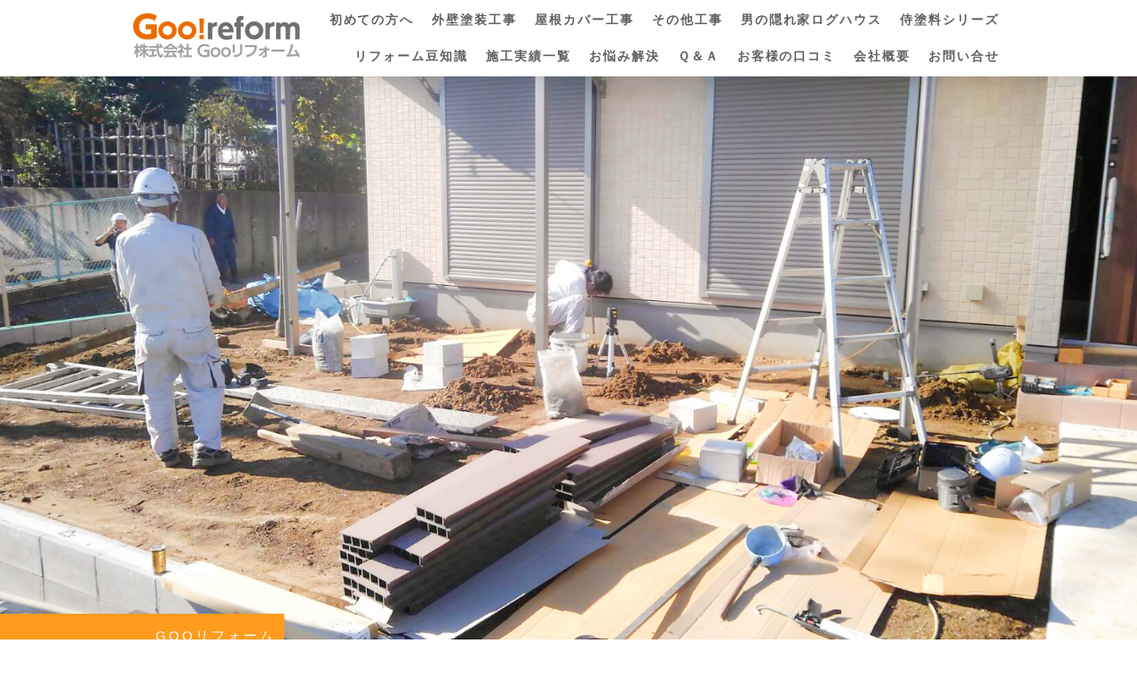

--- FILE ---
content_type: text/html; charset=UTF-8
request_url: https://www.gooreform.com/2017/02/17/%E3%83%9B%E3%83%BC%E3%83%A0%E3%83%9A%E3%83%BC%E3%82%B8%E8%A3%BD%E4%BD%9C%E4%B8%AD/
body_size: 15065
content:
<!DOCTYPE html>
<html lang="ja-JP"><head>
    <meta charset="utf-8"/>
    <link rel="dns-prefetch preconnect" href="https://u.jimcdn.com/" crossorigin="anonymous"/>
<link rel="dns-prefetch preconnect" href="https://assets.jimstatic.com/" crossorigin="anonymous"/>
<link rel="dns-prefetch preconnect" href="https://image.jimcdn.com" crossorigin="anonymous"/>
<link rel="dns-prefetch preconnect" href="https://fonts.jimstatic.com" crossorigin="anonymous"/>
<meta name="viewport" content="width=device-width, initial-scale=1"/>
<meta http-equiv="X-UA-Compatible" content="IE=edge"/>
<meta name="description" content=""/>
<meta name="robots" content="index, follow, archive"/>
<meta property="st:section" content=""/>
<meta name="generator" content="Jimdo Creator"/>
<meta name="twitter:title" content="GOOリフォームのホームページができました！"/>
<meta name="twitter:description" content="お客様のお声や、作業日誌など更新してまいります^^ お家でお困りのことがありましたら、お気軽にご相談ください。 ----------- 以上、電球1つから1軒まるごとまで 千葉・東京 お家の修理・リフォーム工事 GOOリフォームコーポレーションでした！"/>
<meta name="twitter:card" content="summary_large_image"/>
<meta property="og:url" content="http://www.gooreform.com/2017/02/17/%E3%83%9B%E3%83%BC%E3%83%A0%E3%83%9A%E3%83%BC%E3%82%B8%E8%A3%BD%E4%BD%9C%E4%B8%AD/"/>
<meta property="og:title" content="GOOリフォームのホームページができました！"/>
<meta property="og:description" content="お客様のお声や、作業日誌など更新してまいります^^ お家でお困りのことがありましたら、お気軽にご相談ください。 ----------- 以上、電球1つから1軒まるごとまで 千葉・東京 お家の修理・リフォーム工事 GOOリフォームコーポレーションでした！"/>
<meta property="og:type" content="article"/>
<meta property="og:locale" content="ja_JP"/>
<meta property="og:site_name" content="千葉市・鎌ヶ谷｜外壁塗装と屋根カバーのGOOリフォーム"/>
<meta name="twitter:image" content="https://image.jimcdn.com/cdn-cgi/image//app/cms/storage/image/path/s1ded90a905ba49b1/backgroundarea/ie088bb90a388e905/version/1509367788/image.jpg"/>
<meta property="og:image" content="https://image.jimcdn.com/cdn-cgi/image//app/cms/storage/image/path/s1ded90a905ba49b1/backgroundarea/ie088bb90a388e905/version/1509367788/image.jpg"/>
<meta property="og:image:width" content="2000"/>
<meta property="og:image:height" content="1500"/>
<meta property="og:image:secure_url" content="https://image.jimcdn.com/cdn-cgi/image//app/cms/storage/image/path/s1ded90a905ba49b1/backgroundarea/ie088bb90a388e905/version/1509367788/image.jpg"/>
<meta property="article:published_time" content="2017-02-17 22:31:00"/>
<meta property="article:tag" content="お知らせ"/><title>GOOリフォームのホームページができました！ - 千葉市・鎌ヶ谷｜外壁塗装と屋根カバーのGOOリフォーム</title>
<link rel="shortcut icon" href="https://u.jimcdn.com/cms/o/s1ded90a905ba49b1/img/favicon.png?t=1489556870"/>
    <link rel="alternate" type="application/rss+xml" title="ブログ" href="https://www.gooreform.com/rss/blog"/>    
<link rel="canonical" href="https://www.gooreform.com/2017/02/17/ホームページ製作中/"/>

        <script src="https://assets.jimstatic.com/ckies.js.7c38a5f4f8d944ade39b.js"></script>

        <script src="https://assets.jimstatic.com/cookieControl.js.b05bf5f4339fa83b8e79.js"></script>
    <script>window.CookieControlSet.setToOff();</script>

    <style>html,body{margin:0}.hidden{display:none}.n{padding:5px}#cc-website-title a {text-decoration: none}.cc-m-image-align-1{text-align:left}.cc-m-image-align-2{text-align:right}.cc-m-image-align-3{text-align:center}</style>

        <link href="https://u.jimcdn.com/cms/o/s1ded90a905ba49b1/layout/dm_1f8b2fc29cbe968239bb65e8aabd87ac/css/layout.css?t=1718675831" rel="stylesheet" type="text/css" id="jimdo_layout_css"/>
<script>     /* <![CDATA[ */     /*!  loadCss [c]2014 @scottjehl, Filament Group, Inc.  Licensed MIT */     window.loadCSS = window.loadCss = function(e,n,t){var r,l=window.document,a=l.createElement("link");if(n)r=n;else{var i=(l.body||l.getElementsByTagName("head")[0]).childNodes;r=i[i.length-1]}var o=l.styleSheets;a.rel="stylesheet",a.href=e,a.media="only x",r.parentNode.insertBefore(a,n?r:r.nextSibling);var d=function(e){for(var n=a.href,t=o.length;t--;)if(o[t].href===n)return e.call(a);setTimeout(function(){d(e)})};return a.onloadcssdefined=d,d(function(){a.media=t||"all"}),a};     window.onloadCSS = function(n,o){n.onload=function(){n.onload=null,o&&o.call(n)},"isApplicationInstalled"in navigator&&"onloadcssdefined"in n&&n.onloadcssdefined(o)}     /* ]]> */ </script>     <script>
// <![CDATA[
onloadCSS(loadCss('https://assets.jimstatic.com/web.css.cba479cb7ca5b5a1cac2a1ff8a34b9db.css') , function() {
    this.id = 'jimdo_web_css';
});
// ]]>
</script>
<link href="https://assets.jimstatic.com/web.css.cba479cb7ca5b5a1cac2a1ff8a34b9db.css" rel="preload" as="style"/>
<noscript>
<link href="https://assets.jimstatic.com/web.css.cba479cb7ca5b5a1cac2a1ff8a34b9db.css" rel="stylesheet"/>
</noscript>
    <script>
    //<![CDATA[
        var jimdoData = {"isTestserver":false,"isLcJimdoCom":false,"isJimdoHelpCenter":false,"isProtectedPage":false,"cstok":"84a9559ecdcdd33046555c440ec63125f71471cc","cacheJsKey":"7093479d026ccfbb48d2a101aeac5fbd70d2cc12","cacheCssKey":"7093479d026ccfbb48d2a101aeac5fbd70d2cc12","cdnUrl":"https:\/\/assets.jimstatic.com\/","minUrl":"https:\/\/assets.jimstatic.com\/app\/cdn\/min\/file\/","authUrl":"https:\/\/a.jimdo.com\/","webPath":"https:\/\/www.gooreform.com\/","appUrl":"https:\/\/a.jimdo.com\/","cmsLanguage":"ja_JP","isFreePackage":false,"mobile":false,"isDevkitTemplateUsed":true,"isTemplateResponsive":true,"websiteId":"s1ded90a905ba49b1","pageId":2713640496,"packageId":2,"shop":{"deliveryTimeTexts":{"1":"\u304a\u5c4a\u3051\u65e5\u6570\uff1a1~3\u65e5","2":"\u304a\u5c4a\u3051\u65e5\u6570\uff1a3~5\u65e5","3":"\u304a\u5c4a\u3051\u65e5\u6570\uff1a5~8\u65e5"},"checkoutButtonText":"\u8cfc\u5165","isReady":false,"currencyFormat":{"pattern":"\u00a4#,##0","convertedPattern":"$#,##0","symbols":{"GROUPING_SEPARATOR":",","DECIMAL_SEPARATOR":".","CURRENCY_SYMBOL":"\uffe5"}},"currencyLocale":"ja_JP"},"tr":{"gmap":{"searchNotFound":"\u5165\u529b\u3055\u308c\u305f\u4f4f\u6240\u306f\u5b58\u5728\u3057\u306a\u3044\u304b\u3001\u898b\u3064\u3051\u308b\u3053\u3068\u304c\u3067\u304d\u307e\u305b\u3093\u3067\u3057\u305f\u3002","routeNotFound":"\u30eb\u30fc\u30c8\u304c\u8a08\u7b97\u3067\u304d\u307e\u305b\u3093\u3067\u3057\u305f\u3002\u76ee\u7684\u5730\u304c\u9060\u3059\u304e\u308b\u304b\u660e\u78ba\u3067\u306f\u306a\u3044\u53ef\u80fd\u6027\u304c\u3042\u308a\u307e\u3059\u3002"},"shop":{"checkoutSubmit":{"next":"\u6b21\u3078","wait":"\u304a\u5f85\u3061\u304f\u3060\u3055\u3044"},"paypalError":"\u30a8\u30e9\u30fc\u304c\u767a\u751f\u3057\u307e\u3057\u305f\u3002\u518d\u5ea6\u304a\u8a66\u3057\u304f\u3060\u3055\u3044\u3002","cartBar":"\u30b7\u30e7\u30c3\u30d4\u30f3\u30b0\u30ab\u30fc\u30c8\u3092\u78ba\u8a8d","maintenance":"\u7533\u3057\u8a33\u3054\u3056\u3044\u307e\u305b\u3093\u3001\u30e1\u30f3\u30c6\u30ca\u30f3\u30b9\u4e2d\u306e\u305f\u3081\u4e00\u6642\u7684\u306b\u30b7\u30e7\u30c3\u30d7\u304c\u5229\u7528\u3067\u304d\u307e\u305b\u3093\u3002\u3054\u8ff7\u60d1\u3092\u304a\u304b\u3051\u3057\u7533\u3057\u8a33\u3054\u3056\u3044\u307e\u305b\u3093\u304c\u3001\u304a\u6642\u9593\u3092\u3042\u3051\u3066\u518d\u5ea6\u304a\u8a66\u3057\u304f\u3060\u3055\u3044\u3002","addToCartOverlay":{"productInsertedText":"\u30ab\u30fc\u30c8\u306b\u5546\u54c1\u304c\u8ffd\u52a0\u3055\u308c\u307e\u3057\u305f","continueShoppingText":"\u8cb7\u3044\u7269\u3092\u7d9a\u3051\u308b","reloadPageText":"\u66f4\u65b0"},"notReadyText":"\u3053\u3061\u3089\u306e\u30b7\u30e7\u30c3\u30d7\u306f\u73fe\u5728\u6e96\u5099\u4e2d\u306e\u305f\u3081\u3054\u5229\u7528\u3044\u305f\u3060\u3051\u307e\u305b\u3093\u3002\u30b7\u30e7\u30c3\u30d7\u30aa\u30fc\u30ca\u30fc\u306f\u4ee5\u4e0b\u3092\u3054\u78ba\u8a8d\u304f\u3060\u3055\u3044\u3002https:\/\/help.jimdo.com\/hc\/ja\/articles\/115005521583","numLeftText":"\u73fe\u5728\u3053\u306e\u5546\u54c1\u306f {:num} \u307e\u3067\u8cfc\u5165\u3067\u304d\u307e\u3059\u3002","oneLeftText":"\u3053\u306e\u5546\u54c1\u306e\u5728\u5eab\u306f\u6b8b\u308a1\u70b9\u3067\u3059"},"common":{"timeout":"\u30a8\u30e9\u30fc\u304c\u767a\u751f\u3044\u305f\u3057\u307e\u3057\u305f\u3002\u5f8c\u307b\u3069\u518d\u5b9f\u884c\u3057\u3066\u304f\u3060\u3055\u3044\u3002"},"form":{"badRequest":"\u30a8\u30e9\u30fc\u304c\u767a\u751f\u3057\u307e\u3057\u305f\u3002\u5f8c\u307b\u3069\u6539\u3081\u3066\u304a\u8a66\u3057\u304f\u3060\u3055\u3044\u3002"}},"jQuery":"jimdoGen002","isJimdoMobileApp":false,"bgConfig":{"id":111278296,"type":"picture","options":{"fixed":true},"images":[{"id":9040601796,"url":"https:\/\/image.jimcdn.com\/cdn-cgi\/image\/\/app\/cms\/storage\/image\/path\/s1ded90a905ba49b1\/backgroundarea\/ie088bb90a388e905\/version\/1509367788\/image.jpg","altText":""}]},"bgFullscreen":null,"responsiveBreakpointLandscape":767,"responsiveBreakpointPortrait":480,"copyableHeadlineLinks":false,"tocGeneration":false,"googlemapsConsoleKey":false,"loggingForAnalytics":false,"loggingForPredefinedPages":false,"isFacebookPixelIdEnabled":false,"userAccountId":"611f0436-e066-4f8a-a726-01519bd98919"};
    // ]]>
</script>

     <script> (function(window) { 'use strict'; var regBuff = window.__regModuleBuffer = []; var regModuleBuffer = function() { var args = [].slice.call(arguments); regBuff.push(args); }; if (!window.regModule) { window.regModule = regModuleBuffer; } })(window); </script>
    <script src="https://assets.jimstatic.com/web.js.24f3cfbc36a645673411.js" async="true"></script>
    <script src="https://assets.jimstatic.com/at.js.62588d64be2115a866ce.js"></script>
<meta name="google-site-verification" content="RkZ9f4VK2894nSdGXqJYDc3w6R4fD0I1-wCpUpaAXWg"/>
<meta name="format-detection" content="telephone=no"/>

<script src="https://cdn.jsdelivr.net/npm/jquery@3.5.1/dist/jquery.min.js" rel="preload" as="script"></script>

<script type="text/javascript">
//<![CDATA[
$(function () {   
  $(window).on('load scroll resize', function () {
    var scrollTop = jQuery(window).scrollTop();
    var contentareaHeight = jQuery('.jtpl-section-main.content-options-box.cc-content-parent').offset().top;
    if (scrollTop >= contentareaHeight) {
      $('#fixed-contact-btn').addClass('visible');
    } else {
      $('#fixed-contact-btn').removeClass('visible');
    }
  });
});
//]]>
</script>

<style>
/* <![CDATA[ */
/*----- FooterCTA -----*/
footer.jtpl-footer.footer-options {
    margin-bottom: 60px;
}

#fixed-contact-btn {
  display: none;
}

.cc-page.cc-pagemode-default #fixed-contact-btn.visible {
  animation-duration: 1s;
  animation-fill-mode: forwards;
  animation-name: fixed-contact;
  bottom: 0;
  display: flex;
  justify-content: center;
  left: 0;
  opacity: 0;
  position: fixed;
  width: 100%;
  z-index: 100;
  background: #333;
}

.fixed-btn {
  display: flex;
  align-items: center;
}

.fixed-btn a {
  display: flex !important;
  align-items: center;
  justify-content: center;
  width: 50vw !important;
  height: 60px;
  font-weight: bold;
  box-sizing: border-box;
  font-size: 18px;
  padding: 8px 16px;
  text-align: center;
  text-decoration: none;
  color: #FFF;
  letter-spacing: 1px;
  line-height: 1.25;
}

.fixed-tel.fixed-btn a {
  background: #13d01c;
}

.fixed-tel.fixed-btn a::before {
  content: "";
  display: inline-block;
  width: 25px;
  height: 31px;
  background: url(https://u.jimcdn.com/cms/o/s1ded90a905ba49b1/userlayout/img/icon-tel.png?t=1716365995) no-repeat 0 center;
  background-size: contain;
  padding-right: 4px;
}

.fixed-contact.fixed-btn a {
  background: #f28705;
}

.fixed-contact.fixed-btn a::before {
  content: "";
  display: inline-block;
  width: 32px;
  height: 29px;
  background: url(https://u.jimcdn.com/cms/o/s1ded90a905ba49b1/userlayout/img/icon-mail.png?t=1716365989) no-repeat 0 center;
  background-size: contain;
  padding-right: 8px;
}


@keyframes fixed-contact {
  0% {
    opacity: 0;
    transform: translateY(5rem);
  }

  100% {
    opacity: 1;
    transform: translateY(0);
  }
}

/* 上に戻るボタン */
.cc-FloatingButtonBarContainer {
  bottom: 70px;
}

/* 改行コントロール */
br.sp {
  display: none;
}


@media screen and (max-width: 400px) {
  .fixed-btn a {
    font-size: 15px !important ;
  }

  .fixed-tel.fixed-btn a::before {
    width: 14px;
    height: 26px;
  }

  .fixed-contact.fixed-btn a::before {
    width: 27px;
    height: 25px;
  }

  br.sp {
    display: block;
  }
}
/*]]>*/
</style>

    
</head>

<body class="body cc-page cc-page-blog j-m-gallery-styles j-m-video-styles j-m-hr-styles j-m-header-styles j-m-text-styles j-m-emotionheader-styles j-m-htmlCode-styles j-m-rss-styles j-m-form-styles j-m-table-styles j-m-textWithImage-styles j-m-downloadDocument-styles j-m-imageSubtitle-styles j-m-flickr-styles j-m-googlemaps-styles j-m-blogSelection-styles j-m-comment-styles-disabled j-m-jimdo-styles j-m-profile-styles j-m-guestbook-styles j-m-promotion-styles j-m-twitter-styles j-m-hgrid-styles j-m-shoppingcart-styles j-m-catalog-styles j-m-product-styles-disabled j-m-facebook-styles j-m-sharebuttons-styles j-m-formnew-styles j-m-callToAction-styles j-m-turbo-styles j-m-spacing-styles j-m-googleplus-styles j-m-dummy-styles j-m-search-styles j-m-booking-styles j-m-socialprofiles-styles j-footer-styles cc-pagemode-default cc-content-parent" id="page-2713640496">

<div id="cc-inner" class="cc-content-parent">

<input type="checkbox" id="jtpl-mobile-navigation__checkbox" class="jtpl-mobile-navigation__checkbox"/><!-- _main.sass --><div class="jtpl-main cc-content-parent">

  <!-- _background-area.sass -->
  <div class="jtpl-background-area" background-area="fullscreen"></div>
  <!-- END _background-area.sass -->

  <!-- _top-bar.sass -->
  <div class="jtpl-top-bar navigation-colors">
    <!-- _navigation.sass -->
    <label for="jtpl-mobile-navigation__checkbox" class="jtpl-mobile-navigation__label navigation-colors--transparency">
      <span class="jtpl-mobile-navigation__borders navigation-colors__menu-icon"></span>
    </label>
    <!-- END _navigation.sass -->

  </div>
  <!-- END _top-bar.sass -->


  <!-- _mobile-navigation.sass -->
  <nav class="jtpl-mobile-navigation navigation-colors navigation-colors--transparency"><div data-container="navigation"><div class="j-nav-variant-nested"><ul class="cc-nav-level-0 j-nav-level-0"><li id="cc-nav-view-2713581396" class="jmd-nav__list-item-0"><a href="/" data-link-title="初めての方へ">初めての方へ</a></li><li id="cc-nav-view-3059304196" class="jmd-nav__list-item-0"><a href="/gaiheki/" data-link-title="外壁塗装工事">外壁塗装工事</a></li><li id="cc-nav-view-3131954996" class="jmd-nav__list-item-0"><a href="/屋根カバー工事/" data-link-title="屋根カバー工事">屋根カバー工事</a></li><li id="cc-nav-view-2713581596" class="jmd-nav__list-item-0 j-nav-has-children"><a href="/service/" data-link-title="その他工事">その他工事</a><span data-navi-toggle="cc-nav-view-2713581596" class="jmd-nav__toggle-button"></span><ul class="cc-nav-level-1 j-nav-level-1"><li id="cc-nav-view-3129640096" class="jmd-nav__list-item-1"><a href="/wakagaeri/" data-link-title="アパート塗装">アパート塗装</a></li><li id="cc-nav-view-3140808296" class="jmd-nav__list-item-1"><a href="http://www.gooreform.com/fullreform/" data-link-title="フルリフォームのご案内" target="_blank" rel="nofollow">フルリフォームのご案内</a></li><li id="cc-nav-view-3140475196" class="jmd-nav__list-item-1"><a href="/service/省エネリフォーム/" data-link-title="省エネリフォーム">省エネリフォーム</a></li><li id="cc-nav-view-3135741696" class="jmd-nav__list-item-1"><a href="http://www.gooreform.com/service/athome/" data-link-title="おうち時間を幸せに" target="_blank" rel="nofollow">おうち時間を幸せに</a></li></ul></li><li id="cc-nav-view-3169058596" class="jmd-nav__list-item-0"><a href="/loghouse/" data-link-title="男の隠れ家ログハウス">男の隠れ家ログハウス</a></li><li id="cc-nav-view-3169058696" class="jmd-nav__list-item-0"><a href="/samurai/" data-link-title="侍塗料シリーズ">侍塗料シリーズ</a></li><li id="cc-nav-view-3172737896" class="jmd-nav__list-item-0"><a href="/リフォーム豆知識/" data-link-title="リフォーム豆知識">リフォーム豆知識</a></li><li id="cc-nav-view-3114559696" class="jmd-nav__list-item-0 j-nav-has-children"><a href="/case/" data-link-title="施工実績一覧">施工実績一覧</a><span data-navi-toggle="cc-nav-view-3114559696" class="jmd-nav__toggle-button"></span><ul class="cc-nav-level-1 j-nav-level-1"><li id="cc-nav-view-3114621996" class="jmd-nav__list-item-1"><a href="/case-tosou/" data-link-title="屋根塗装-外壁塗装の実績">屋根塗装-外壁塗装の実績</a></li><li id="cc-nav-view-3114610796" class="jmd-nav__list-item-1"><a href="/case-cover/" data-link-title="屋根カバー工法の実績">屋根カバー工法の実績</a></li><li id="cc-nav-view-3114622396" class="jmd-nav__list-item-1"><a href="/case-bousui/" data-link-title="防水工事の実績">防水工事の実績</a></li><li id="cc-nav-view-3114622096" class="jmd-nav__list-item-1"><a href="/case-naisou/" data-link-title="内装工事の実績">内装工事の実績</a></li><li id="cc-nav-view-3114622196" class="jmd-nav__list-item-1"><a href="/case-other/" data-link-title="外構工事 その他の施工実績">外構工事 その他の施工実績</a></li><li id="cc-nav-view-3149487896" class="jmd-nav__list-item-1"><a href="/case/flyer/" data-link-title="弊社チラシ">弊社チラシ</a></li><li id="cc-nav-view-3114622296" class="jmd-nav__list-item-1"><a href="/news/" data-link-title="お知らせ">お知らせ</a></li></ul></li><li id="cc-nav-view-3141551096" class="jmd-nav__list-item-0 j-nav-has-children"><a href="/お悩み解決/" data-link-title="お悩み解決">お悩み解決</a><span data-navi-toggle="cc-nav-view-3141551096" class="jmd-nav__toggle-button"></span><ul class="cc-nav-level-1 j-nav-level-1"><li id="cc-nav-view-3131614596" class="jmd-nav__list-item-1"><a href="/service/coloursumple/" data-link-title="写真で見る外壁塗装の色見本">写真で見る外壁塗装の色見本</a></li><li id="cc-nav-view-3165057596" class="jmd-nav__list-item-1"><a href="/お悩み解決/塗装工事における養生とは/" data-link-title="塗装工事における養生とは">塗装工事における養生とは</a></li><li id="cc-nav-view-3150435696" class="jmd-nav__list-item-1"><a href="/お役立ち情報/ベランダの外壁に腐敗-歪みが/" data-link-title="P社のベランダ外壁に腐食、歪みが・・・">P社のベランダ外壁に腐食、歪みが・・・</a></li><li id="cc-nav-view-3164801296" class="jmd-nav__list-item-1"><a href="/お悩み解決/s社の瓦の腐敗状態と対策工事まとめ/" data-link-title="S社の瓦の腐敗状態と対策工事まとめ">S社の瓦の腐敗状態と対策工事まとめ</a></li><li id="cc-nav-view-3165088696" class="jmd-nav__list-item-1"><a href="/お悩み解決/リフォームをお考えの方へ/" data-link-title="リフォームをお考えの方へ">リフォームをお考えの方へ</a></li><li id="cc-nav-view-3150435896" class="jmd-nav__list-item-1"><a href="/お悩み解決/住まいの傷みチェック/" data-link-title="住まいの傷みチェック">住まいの傷みチェック</a></li><li id="cc-nav-view-3150435796" class="jmd-nav__list-item-1"><a href="/お悩み解決/住まいの快適をゲット/" data-link-title="住まいの快適をゲット！">住まいの快適をゲット！</a></li><li id="cc-nav-view-3149401996" class="jmd-nav__list-item-1"><a href="/お悩み解決/動画集/" data-link-title="動画集">動画集</a></li><li id="cc-nav-view-3134453696" class="jmd-nav__list-item-1"><a href="/お悩み解決/塗替の目安/" data-link-title="塗替の目安">塗替の目安</a></li><li id="cc-nav-view-3150435996" class="jmd-nav__list-item-1"><a href="/お悩み解決/外壁-屋根の塗装をお考えの方へ/" data-link-title="外壁・屋根の塗装をお考えの方へ">外壁・屋根の塗装をお考えの方へ</a></li></ul></li><li id="cc-nav-view-3140474096" class="jmd-nav__list-item-0 j-nav-has-children"><a href="http://www.gooreform.com/case/qanda/" data-link-title="Ｑ＆Ａ" target="_blank" rel="nofollow">Ｑ＆Ａ</a><span data-navi-toggle="cc-nav-view-3140474096" class="jmd-nav__toggle-button"></span><ul class="cc-nav-level-1 j-nav-level-1"><li id="cc-nav-view-3140474696" class="jmd-nav__list-item-1"><a href="/ｑ-ａ/外装リフォーム/" data-link-title="外装リフォーム">外装リフォーム</a></li><li id="cc-nav-view-3140474896" class="jmd-nav__list-item-1"><a href="/ｑ-ａ/バス-サニタリールーム/" data-link-title="バス・サニタリールーム">バス・サニタリールーム</a></li><li id="cc-nav-view-3140474796" class="jmd-nav__list-item-1"><a href="/ｑ-ａ/リビング-寝室/" data-link-title="リビング・寝室">リビング・寝室</a></li><li id="cc-nav-view-3140474996" class="jmd-nav__list-item-1"><a href="/ｑ-ａ/エクステリア-外構/" data-link-title="エクステリア（外構）">エクステリア（外構）</a></li><li id="cc-nav-view-3140475096" class="jmd-nav__list-item-1"><a href="/ｑ-ａ/キッチンリフォーム/" data-link-title="キッチンリフォーム">キッチンリフォーム</a></li><li id="cc-nav-view-3140814596" class="jmd-nav__list-item-1"><a href="http://www.gooreform.com/antivirus/" data-link-title="抗ウィルス抗菌対策" target="_blank" rel="nofollow">抗ウィルス抗菌対策</a></li><li id="cc-nav-view-3142156296" class="jmd-nav__list-item-1"><a href="/ｑ-ａ/ビフォーアフター/" data-link-title="ビフォーアフター">ビフォーアフター</a></li></ul></li><li id="cc-nav-view-3114559296" class="jmd-nav__list-item-0"><a href="http://www.gooreform.com/voice/" data-link-title="お客様の口コミ" target="_blank" rel="nofollow">お客様の口コミ</a></li><li id="cc-nav-view-3134452396" class="jmd-nav__list-item-0"><a href="/company/" data-link-title="会社概要">会社概要</a></li><li id="cc-nav-view-2713581696" class="jmd-nav__list-item-0"><a href="/contact/" data-link-title="お問い合せ">お問い合せ</a></li></ul></div></div>
  </nav><!-- END _mobile-navigation.sass --><!-- _header.sass --><header class="jtpl-header navigation-colors"><div class="jtpl-header__inner alignment-options navigation-vertical-alignment">
      <div class="jtpl-logo">
        <div id="cc-website-logo" class="cc-single-module-element"><div id="cc-m-14193091796" class="j-module n j-imageSubtitle"><div class="cc-m-image-container"><figure class="cc-imagewrapper cc-m-image-align-1">
<a href="https://www.gooreform.com/" target="_self"><img srcset="https://image.jimcdn.com/cdn-cgi/image/width=188%2Cheight=10000%2Cfit=contain%2C/app/cms/storage/image/path/s1ded90a905ba49b1/image/ia5ad695652cc576e/version/1718675531/image.gif 188w, https://image.jimcdn.com/cdn-cgi/image/width=320%2Cheight=10000%2Cfit=contain%2C/app/cms/storage/image/path/s1ded90a905ba49b1/image/ia5ad695652cc576e/version/1718675531/image.gif 320w, https://image.jimcdn.com/cdn-cgi/image/width=376%2Cheight=10000%2Cfit=contain%2C/app/cms/storage/image/path/s1ded90a905ba49b1/image/ia5ad695652cc576e/version/1718675531/image.gif 376w" sizes="(min-width: 188px) 188px, 100vw" id="cc-m-imagesubtitle-image-14193091796" src="https://image.jimcdn.com/cdn-cgi/image/width=188%2Cheight=10000%2Cfit=contain%2C/app/cms/storage/image/path/s1ded90a905ba49b1/image/ia5ad695652cc576e/version/1718675531/image.gif" alt="千葉市・鎌ヶ谷｜外壁塗装と屋根カバーのGOOリフォーム" class="" data-src-width="850" data-src-height="257" data-src="https://image.jimcdn.com/cdn-cgi/image/width=188%2Cheight=10000%2Cfit=contain%2C/app/cms/storage/image/path/s1ded90a905ba49b1/image/ia5ad695652cc576e/version/1718675531/image.gif" data-image-id="8638446696"/></a>    

</figure>
</div>
<div class="cc-clear"></div>
<script id="cc-m-reg-14193091796">// <![CDATA[

    window.regModule("module_imageSubtitle", {"data":{"imageExists":true,"hyperlink":"","hyperlink_target":"_blank","hyperlinkAsString":"","pinterest":"0","id":14193091796,"widthEqualsContent":"1","resizeWidth":"188","resizeHeight":57},"id":14193091796});
// ]]>
</script></div></div>
      </div>

      <!-- _navigation.sass -->
      <nav class="jtpl-navigation"><div class="jtpl-navigation__inner navigation-alignment" data-dropdown="true" data-main="true">
          <div data-container="navigation"><div class="j-nav-variant-nested"><ul class="cc-nav-level-0 j-nav-level-0"><li id="cc-nav-view-2713581396" class="jmd-nav__list-item-0"><a href="/" data-link-title="初めての方へ">初めての方へ</a></li><li id="cc-nav-view-3059304196" class="jmd-nav__list-item-0"><a href="/gaiheki/" data-link-title="外壁塗装工事">外壁塗装工事</a></li><li id="cc-nav-view-3131954996" class="jmd-nav__list-item-0"><a href="/屋根カバー工事/" data-link-title="屋根カバー工事">屋根カバー工事</a></li><li id="cc-nav-view-2713581596" class="jmd-nav__list-item-0 j-nav-has-children"><a href="/service/" data-link-title="その他工事">その他工事</a><span data-navi-toggle="cc-nav-view-2713581596" class="jmd-nav__toggle-button"></span><ul class="cc-nav-level-1 j-nav-level-1"><li id="cc-nav-view-3129640096" class="jmd-nav__list-item-1"><a href="/wakagaeri/" data-link-title="アパート塗装">アパート塗装</a></li><li id="cc-nav-view-3140808296" class="jmd-nav__list-item-1"><a href="http://www.gooreform.com/fullreform/" data-link-title="フルリフォームのご案内" target="_blank" rel="nofollow">フルリフォームのご案内</a></li><li id="cc-nav-view-3140475196" class="jmd-nav__list-item-1"><a href="/service/省エネリフォーム/" data-link-title="省エネリフォーム">省エネリフォーム</a></li><li id="cc-nav-view-3135741696" class="jmd-nav__list-item-1"><a href="http://www.gooreform.com/service/athome/" data-link-title="おうち時間を幸せに" target="_blank" rel="nofollow">おうち時間を幸せに</a></li></ul></li><li id="cc-nav-view-3169058596" class="jmd-nav__list-item-0"><a href="/loghouse/" data-link-title="男の隠れ家ログハウス">男の隠れ家ログハウス</a></li><li id="cc-nav-view-3169058696" class="jmd-nav__list-item-0"><a href="/samurai/" data-link-title="侍塗料シリーズ">侍塗料シリーズ</a></li><li id="cc-nav-view-3172737896" class="jmd-nav__list-item-0"><a href="/リフォーム豆知識/" data-link-title="リフォーム豆知識">リフォーム豆知識</a></li><li id="cc-nav-view-3114559696" class="jmd-nav__list-item-0 j-nav-has-children"><a href="/case/" data-link-title="施工実績一覧">施工実績一覧</a><span data-navi-toggle="cc-nav-view-3114559696" class="jmd-nav__toggle-button"></span><ul class="cc-nav-level-1 j-nav-level-1"><li id="cc-nav-view-3114621996" class="jmd-nav__list-item-1"><a href="/case-tosou/" data-link-title="屋根塗装-外壁塗装の実績">屋根塗装-外壁塗装の実績</a></li><li id="cc-nav-view-3114610796" class="jmd-nav__list-item-1"><a href="/case-cover/" data-link-title="屋根カバー工法の実績">屋根カバー工法の実績</a></li><li id="cc-nav-view-3114622396" class="jmd-nav__list-item-1"><a href="/case-bousui/" data-link-title="防水工事の実績">防水工事の実績</a></li><li id="cc-nav-view-3114622096" class="jmd-nav__list-item-1"><a href="/case-naisou/" data-link-title="内装工事の実績">内装工事の実績</a></li><li id="cc-nav-view-3114622196" class="jmd-nav__list-item-1"><a href="/case-other/" data-link-title="外構工事 その他の施工実績">外構工事 その他の施工実績</a></li><li id="cc-nav-view-3149487896" class="jmd-nav__list-item-1"><a href="/case/flyer/" data-link-title="弊社チラシ">弊社チラシ</a></li><li id="cc-nav-view-3114622296" class="jmd-nav__list-item-1"><a href="/news/" data-link-title="お知らせ">お知らせ</a></li></ul></li><li id="cc-nav-view-3141551096" class="jmd-nav__list-item-0 j-nav-has-children"><a href="/お悩み解決/" data-link-title="お悩み解決">お悩み解決</a><span data-navi-toggle="cc-nav-view-3141551096" class="jmd-nav__toggle-button"></span><ul class="cc-nav-level-1 j-nav-level-1"><li id="cc-nav-view-3131614596" class="jmd-nav__list-item-1"><a href="/service/coloursumple/" data-link-title="写真で見る外壁塗装の色見本">写真で見る外壁塗装の色見本</a></li><li id="cc-nav-view-3165057596" class="jmd-nav__list-item-1"><a href="/お悩み解決/塗装工事における養生とは/" data-link-title="塗装工事における養生とは">塗装工事における養生とは</a></li><li id="cc-nav-view-3150435696" class="jmd-nav__list-item-1"><a href="/お役立ち情報/ベランダの外壁に腐敗-歪みが/" data-link-title="P社のベランダ外壁に腐食、歪みが・・・">P社のベランダ外壁に腐食、歪みが・・・</a></li><li id="cc-nav-view-3164801296" class="jmd-nav__list-item-1"><a href="/お悩み解決/s社の瓦の腐敗状態と対策工事まとめ/" data-link-title="S社の瓦の腐敗状態と対策工事まとめ">S社の瓦の腐敗状態と対策工事まとめ</a></li><li id="cc-nav-view-3165088696" class="jmd-nav__list-item-1"><a href="/お悩み解決/リフォームをお考えの方へ/" data-link-title="リフォームをお考えの方へ">リフォームをお考えの方へ</a></li><li id="cc-nav-view-3150435896" class="jmd-nav__list-item-1"><a href="/お悩み解決/住まいの傷みチェック/" data-link-title="住まいの傷みチェック">住まいの傷みチェック</a></li><li id="cc-nav-view-3150435796" class="jmd-nav__list-item-1"><a href="/お悩み解決/住まいの快適をゲット/" data-link-title="住まいの快適をゲット！">住まいの快適をゲット！</a></li><li id="cc-nav-view-3149401996" class="jmd-nav__list-item-1"><a href="/お悩み解決/動画集/" data-link-title="動画集">動画集</a></li><li id="cc-nav-view-3134453696" class="jmd-nav__list-item-1"><a href="/お悩み解決/塗替の目安/" data-link-title="塗替の目安">塗替の目安</a></li><li id="cc-nav-view-3150435996" class="jmd-nav__list-item-1"><a href="/お悩み解決/外壁-屋根の塗装をお考えの方へ/" data-link-title="外壁・屋根の塗装をお考えの方へ">外壁・屋根の塗装をお考えの方へ</a></li></ul></li><li id="cc-nav-view-3140474096" class="jmd-nav__list-item-0 j-nav-has-children"><a href="http://www.gooreform.com/case/qanda/" data-link-title="Ｑ＆Ａ" target="_blank" rel="nofollow">Ｑ＆Ａ</a><span data-navi-toggle="cc-nav-view-3140474096" class="jmd-nav__toggle-button"></span><ul class="cc-nav-level-1 j-nav-level-1"><li id="cc-nav-view-3140474696" class="jmd-nav__list-item-1"><a href="/ｑ-ａ/外装リフォーム/" data-link-title="外装リフォーム">外装リフォーム</a></li><li id="cc-nav-view-3140474896" class="jmd-nav__list-item-1"><a href="/ｑ-ａ/バス-サニタリールーム/" data-link-title="バス・サニタリールーム">バス・サニタリールーム</a></li><li id="cc-nav-view-3140474796" class="jmd-nav__list-item-1"><a href="/ｑ-ａ/リビング-寝室/" data-link-title="リビング・寝室">リビング・寝室</a></li><li id="cc-nav-view-3140474996" class="jmd-nav__list-item-1"><a href="/ｑ-ａ/エクステリア-外構/" data-link-title="エクステリア（外構）">エクステリア（外構）</a></li><li id="cc-nav-view-3140475096" class="jmd-nav__list-item-1"><a href="/ｑ-ａ/キッチンリフォーム/" data-link-title="キッチンリフォーム">キッチンリフォーム</a></li><li id="cc-nav-view-3140814596" class="jmd-nav__list-item-1"><a href="http://www.gooreform.com/antivirus/" data-link-title="抗ウィルス抗菌対策" target="_blank" rel="nofollow">抗ウィルス抗菌対策</a></li><li id="cc-nav-view-3142156296" class="jmd-nav__list-item-1"><a href="/ｑ-ａ/ビフォーアフター/" data-link-title="ビフォーアフター">ビフォーアフター</a></li></ul></li><li id="cc-nav-view-3114559296" class="jmd-nav__list-item-0"><a href="http://www.gooreform.com/voice/" data-link-title="お客様の口コミ" target="_blank" rel="nofollow">お客様の口コミ</a></li><li id="cc-nav-view-3134452396" class="jmd-nav__list-item-0"><a href="/company/" data-link-title="会社概要">会社概要</a></li><li id="cc-nav-view-2713581696" class="jmd-nav__list-item-0"><a href="/contact/" data-link-title="お問い合せ">お問い合せ</a></li></ul></div></div>
        </div>
      </nav><!-- END _navigation.sass -->
</div>
  </header><div class="jtpl-header--image" background-area="stripe" background-area-default=""></div>

  <!-- END _header.sass -->

  <!-- _section-main.sass -->
  <div class="jtpl-section-main content-options-box cc-content-parent">

    <!-- _breadcrumb.sass -->
    <div class="jtpl-breadcrumb alignment-options">
      <div class="jtpl-breadcrumb__inner flex-background-options">
        <div class="jtpl-breadcrumb__title-navigation-gutter">
          <!-- _section-main.sass -->
          <div class="jtpl-title">
            <div id="cc-website-title" class="cc-single-module-element"><div id="cc-m-16927123696" class="j-module n j-header"><a href="https://www.gooreform.com/"><span class="cc-within-single-module-element j-website-title-content" id="cc-m-header-16927123696">GOOリフォーム</span></a></div></div>
          </div>
          <!-- END _section-main.sass -->
          <div class="jtpl-breadcrumb__navigation breadcrumb-options">
            <div data-container="navigation"><div class="j-nav-variant-breadcrumb"><ol/></div></div>
          </div>
        </div>
      </div>
    </div>
    <!-- END _breadcrumb.sass -->

    <div class="jtpl-content alignment-options content-options-inner cc-content-parent">
      <div id="content_area" data-container="content"><div id="content_start"></div>
        <article class="j-blog"><div class="n j-blog-meta j-blog-post--header">
    <div class="j-text j-module n">
                    <a href="https://www.gooreform.com/case/" class="j-blog-post--category">
                施工実績一覧            </a>
         ·         <span class="j-text j-blog-post--date">
            2017/02/17        </span>
    </div>
    <h1 class="j-blog-header j-blog-headline j-blog-post--headline">GOOリフォームのホームページができました！</h1>
</div>
<div class="post j-blog-content">
        <div id="cc-matrix-4330679196"><div id="cc-m-14193738596" class="j-module n j-text "><p>
    お客様のお声や、作業日誌など更新してまいります^^
</p>

<p>
    お家でお困りのことがありましたら、お気軽にご相談ください。
</p>

<p>
     
</p>

<p>
     
</p>

<p>
    <strong>-----------</strong><br/>
    <strong>以上、電球1つから1軒まるごとまで</strong><br/>
    <strong>千葉・東京　お家の修理・リフォーム工事</strong>
</p>

<p>
    <strong>GOOリフォームコーポレーションでした！</strong>
</p></div><div id="cc-m-14193735696" class="j-module n j-spacing ">
    <div class="cc-m-spacer" style="height: 20px;">
    
</div>

</div><div id="cc-m-14193736196" class="j-module n j-spacing ">
    <div class="cc-m-spacer" style="height: 20px;">
    
</div>

</div><div id="cc-m-14193736796" class="j-module n j-spacing ">
    <div class="cc-m-spacer" style="height: 20px;">
    
</div>

</div><div id="cc-m-14193736996" class="j-module n j-spacing ">
    <div class="cc-m-spacer" style="height: 5px;">
    
</div>

</div></div>
        </div><div class="j-module n j-text j-blog-post--tags-wrapper"><span class="j-blog-post--tags--template" style="display: none;"><a class="j-blog-post--tag" href="https://www.gooreform.com/construction/?tag=tagPlaceholder">tagPlaceholder</a></span><span class="j-blog-post--tags-label" style="display: inline;">カテゴリ：</span> <span class="j-blog-post--tags-list"><a class="j-blog-post--tag" href="https://www.gooreform.com/construction/?tag=%E3%81%8A%E7%9F%A5%E3%82%89%E3%81%9B">お知らせ</a></span></div><div class="n" id="flexsocialbuttons">
<div class="cc-sharebuttons-element cc-sharebuttons-size-32 cc-sharebuttons-style-colored cc-sharebuttons-design-square cc-sharebuttons-align-left">


    <a class="cc-sharebuttons-facebook" href="http://www.facebook.com/sharer.php?u=https://www.gooreform.com/2017/02/17/%E3%83%9B%E3%83%BC%E3%83%A0%E3%83%9A%E3%83%BC%E3%82%B8%E8%A3%BD%E4%BD%9C%E4%B8%AD/&amp;t=GOO%E3%83%AA%E3%83%95%E3%82%A9%E3%83%BC%E3%83%A0%E3%81%AE%E3%83%9B%E3%83%BC%E3%83%A0%E3%83%9A%E3%83%BC%E3%82%B8%E3%81%8C%E3%81%A7%E3%81%8D%E3%81%BE%E3%81%97%E3%81%9F%EF%BC%81" title="Facebook" target="_blank"></a><a class="cc-sharebuttons-x" href="https://x.com/share?text=GOO%E3%83%AA%E3%83%95%E3%82%A9%E3%83%BC%E3%83%A0%E3%81%AE%E3%83%9B%E3%83%BC%E3%83%A0%E3%83%9A%E3%83%BC%E3%82%B8%E3%81%8C%E3%81%A7%E3%81%8D%E3%81%BE%E3%81%97%E3%81%9F%EF%BC%81&amp;url=https%3A%2F%2Fwww.gooreform.com%2F2017%2F02%2F17%2F%25E3%2583%259B%25E3%2583%25BC%25E3%2583%25A0%25E3%2583%259A%25E3%2583%25BC%25E3%2582%25B8%25E8%25A3%25BD%25E4%25BD%259C%25E4%25B8%25AD%2F" title="X" target="_blank"></a>

</div>
</div></article>
        </div>
    </div>
    <!-- END _section-main.sass -->

  </div>

  <!-- _section-aside.sass -->
  <div class="jtpl-section-aside">

    <aside class="jtpl-sidebar sidebar-options"><div class="jtpl-sidebar__inner alignment-options">
        <div data-container="sidebar"><div id="cc-matrix-4330433696"><div id="cc-m-18385379996" class="j-module n j-header "><h2 class="" id="cc-m-header-18385379996">サービス一覧</h2></div><div id="cc-m-18385380096" class="j-module n j-hr ">    <hr/>
</div><div id="cc-m-18385378896" class="j-module n j-hgrid ">    <div class="cc-m-hgrid-column" style="width: 49%;">
        <div id="cc-matrix-5657579196"><div id="cc-m-18385378596" class="j-module n j-imageSubtitle "><figure class="cc-imagewrapper cc-m-image-align-3 cc-m-width-maxed">
<a href="/gaiheki/"><img srcset="https://image.jimcdn.com/cdn-cgi/image/width=320%2Cheight=10000%2Cfit=contain%2C/app/cms/storage/image/path/s1ded90a905ba49b1/image/i4b8388c1d5bafbfa/version/1736993383/%E4%BB%95%E4%B8%8A%E3%81%8C%E3%82%8A%E8%87%AA%E6%85%A2%E3%81%AE%E5%A4%96%E5%A3%81-%E5%B1%8B%E6%A0%B9%E5%A1%97%E8%A3%85%E3%81%AF%E3%82%B3%E3%83%81%E3%83%A9.gif 320w, https://image.jimcdn.com/cdn-cgi/image/width=475%2Cheight=10000%2Cfit=contain%2C/app/cms/storage/image/path/s1ded90a905ba49b1/image/i4b8388c1d5bafbfa/version/1736993383/%E4%BB%95%E4%B8%8A%E3%81%8C%E3%82%8A%E8%87%AA%E6%85%A2%E3%81%AE%E5%A4%96%E5%A3%81-%E5%B1%8B%E6%A0%B9%E5%A1%97%E8%A3%85%E3%81%AF%E3%82%B3%E3%83%81%E3%83%A9.gif 475w, https://image.jimcdn.com/cdn-cgi/image/width=640%2Cheight=10000%2Cfit=contain%2C/app/cms/storage/image/path/s1ded90a905ba49b1/image/i4b8388c1d5bafbfa/version/1736993383/%E4%BB%95%E4%B8%8A%E3%81%8C%E3%82%8A%E8%87%AA%E6%85%A2%E3%81%AE%E5%A4%96%E5%A3%81-%E5%B1%8B%E6%A0%B9%E5%A1%97%E8%A3%85%E3%81%AF%E3%82%B3%E3%83%81%E3%83%A9.gif 640w, https://image.jimcdn.com/cdn-cgi/image/width=950%2Cheight=10000%2Cfit=contain%2C/app/cms/storage/image/path/s1ded90a905ba49b1/image/i4b8388c1d5bafbfa/version/1736993383/%E4%BB%95%E4%B8%8A%E3%81%8C%E3%82%8A%E8%87%AA%E6%85%A2%E3%81%AE%E5%A4%96%E5%A3%81-%E5%B1%8B%E6%A0%B9%E5%A1%97%E8%A3%85%E3%81%AF%E3%82%B3%E3%83%81%E3%83%A9.gif 950w" sizes="(min-width: 475px) 475px, 100vw" id="cc-m-imagesubtitle-image-18385378596" src="https://image.jimcdn.com/cdn-cgi/image/width=475%2Cheight=10000%2Cfit=contain%2C/app/cms/storage/image/path/s1ded90a905ba49b1/image/i4b8388c1d5bafbfa/version/1736993383/%E4%BB%95%E4%B8%8A%E3%81%8C%E3%82%8A%E8%87%AA%E6%85%A2%E3%81%AE%E5%A4%96%E5%A3%81-%E5%B1%8B%E6%A0%B9%E5%A1%97%E8%A3%85%E3%81%AF%E3%82%B3%E3%83%81%E3%83%A9.gif" alt="仕上がり自慢の外壁・屋根塗装はコチラ" class="" data-src-width="1480" data-src-height="410" data-src="https://image.jimcdn.com/cdn-cgi/image/width=475%2Cheight=10000%2Cfit=contain%2C/app/cms/storage/image/path/s1ded90a905ba49b1/image/i4b8388c1d5bafbfa/version/1736993383/%E4%BB%95%E4%B8%8A%E3%81%8C%E3%82%8A%E8%87%AA%E6%85%A2%E3%81%AE%E5%A4%96%E5%A3%81-%E5%B1%8B%E6%A0%B9%E5%A1%97%E8%A3%85%E3%81%AF%E3%82%B3%E3%83%81%E3%83%A9.gif" data-image-id="10746446796"/></a>    

</figure>

<div class="cc-clear"></div>
<script id="cc-m-reg-18385378596">// <![CDATA[

    window.regModule("module_imageSubtitle", {"data":{"imageExists":true,"hyperlink":"\/app\/s1ded90a905ba49b1\/p516df1dca9645e9d\/","hyperlink_target":"","hyperlinkAsString":"\u5916\u58c1\u5857\u88c5\u5de5\u4e8b","pinterest":"0","id":18385378596,"widthEqualsContent":"1","resizeWidth":"475","resizeHeight":132},"id":18385378596});
// ]]>
</script></div></div>    </div>
            <div class="cc-m-hgrid-separator" data-display="cms-only"><div></div></div>
        <div class="cc-m-hgrid-column last" style="width: 49%;">
        <div id="cc-matrix-5657579296"><div id="cc-m-18385378696" class="j-module n j-imageSubtitle "><figure class="cc-imagewrapper cc-m-image-align-3 cc-m-width-maxed">
<a href="/屋根カバー工事/"><img srcset="https://image.jimcdn.com/cdn-cgi/image/width=320%2Cheight=10000%2Cfit=contain%2C/app/cms/storage/image/path/s1ded90a905ba49b1/image/ic2862e34e55433e8/version/1736993389/%E5%B1%8B%E6%A0%B9%E3%82%AB%E3%83%90%E3%83%BC%E5%B7%A5%E6%B3%95%E3%81%AB%E3%81%A4%E3%81%84%E3%81%A6.gif 320w, https://image.jimcdn.com/cdn-cgi/image/width=475%2Cheight=10000%2Cfit=contain%2C/app/cms/storage/image/path/s1ded90a905ba49b1/image/ic2862e34e55433e8/version/1736993389/%E5%B1%8B%E6%A0%B9%E3%82%AB%E3%83%90%E3%83%BC%E5%B7%A5%E6%B3%95%E3%81%AB%E3%81%A4%E3%81%84%E3%81%A6.gif 475w, https://image.jimcdn.com/cdn-cgi/image/width=640%2Cheight=10000%2Cfit=contain%2C/app/cms/storage/image/path/s1ded90a905ba49b1/image/ic2862e34e55433e8/version/1736993389/%E5%B1%8B%E6%A0%B9%E3%82%AB%E3%83%90%E3%83%BC%E5%B7%A5%E6%B3%95%E3%81%AB%E3%81%A4%E3%81%84%E3%81%A6.gif 640w, https://image.jimcdn.com/cdn-cgi/image/width=950%2Cheight=10000%2Cfit=contain%2C/app/cms/storage/image/path/s1ded90a905ba49b1/image/ic2862e34e55433e8/version/1736993389/%E5%B1%8B%E6%A0%B9%E3%82%AB%E3%83%90%E3%83%BC%E5%B7%A5%E6%B3%95%E3%81%AB%E3%81%A4%E3%81%84%E3%81%A6.gif 950w" sizes="(min-width: 475px) 475px, 100vw" id="cc-m-imagesubtitle-image-18385378696" src="https://image.jimcdn.com/cdn-cgi/image/width=475%2Cheight=10000%2Cfit=contain%2C/app/cms/storage/image/path/s1ded90a905ba49b1/image/ic2862e34e55433e8/version/1736993389/%E5%B1%8B%E6%A0%B9%E3%82%AB%E3%83%90%E3%83%BC%E5%B7%A5%E6%B3%95%E3%81%AB%E3%81%A4%E3%81%84%E3%81%A6.gif" alt="屋根カバー工法について" class="" data-src-width="1480" data-src-height="410" data-src="https://image.jimcdn.com/cdn-cgi/image/width=475%2Cheight=10000%2Cfit=contain%2C/app/cms/storage/image/path/s1ded90a905ba49b1/image/ic2862e34e55433e8/version/1736993389/%E5%B1%8B%E6%A0%B9%E3%82%AB%E3%83%90%E3%83%BC%E5%B7%A5%E6%B3%95%E3%81%AB%E3%81%A4%E3%81%84%E3%81%A6.gif" data-image-id="10746446896"/></a>    

</figure>

<div class="cc-clear"></div>
<script id="cc-m-reg-18385378696">// <![CDATA[

    window.regModule("module_imageSubtitle", {"data":{"imageExists":true,"hyperlink":"\/app\/s1ded90a905ba49b1\/p987bdbd6c7ceef5d\/","hyperlink_target":"","hyperlinkAsString":"\u5c4b\u6839\u30ab\u30d0\u30fc\u5de5\u4e8b","pinterest":"0","id":18385378696,"widthEqualsContent":"1","resizeWidth":"475","resizeHeight":132},"id":18385378696});
// ]]>
</script></div></div>    </div>
    
<div class="cc-m-hgrid-overlay" data-display="cms-only"></div>

<br class="cc-clear"/>

</div><div id="cc-m-18385379596" class="j-module n j-hgrid ">    <div class="cc-m-hgrid-column" style="width: 49%;">
        <div id="cc-matrix-5657579696"><div id="cc-m-18385379696" class="j-module n j-imageSubtitle "><figure class="cc-imagewrapper cc-m-image-align-3 cc-m-width-maxed">
<a href="/wakagaeri/"><img srcset="https://image.jimcdn.com/cdn-cgi/image/width=320%2Cheight=10000%2Cfit=contain%2C/app/cms/storage/image/path/s1ded90a905ba49b1/image/i5038140adb20a265/version/1736993395/%E5%85%A5%E5%B1%85%E7%8E%87%E3%82%A2%E3%83%83%E3%83%97%E3%81%AE%E3%82%A2%E3%83%91%E3%83%BC%E3%83%88%E5%A1%97%E8%A3%85%E3%81%AF%E3%82%B3%E3%83%81%E3%83%A9.gif 320w, https://image.jimcdn.com/cdn-cgi/image/width=475%2Cheight=10000%2Cfit=contain%2C/app/cms/storage/image/path/s1ded90a905ba49b1/image/i5038140adb20a265/version/1736993395/%E5%85%A5%E5%B1%85%E7%8E%87%E3%82%A2%E3%83%83%E3%83%97%E3%81%AE%E3%82%A2%E3%83%91%E3%83%BC%E3%83%88%E5%A1%97%E8%A3%85%E3%81%AF%E3%82%B3%E3%83%81%E3%83%A9.gif 475w, https://image.jimcdn.com/cdn-cgi/image/width=640%2Cheight=10000%2Cfit=contain%2C/app/cms/storage/image/path/s1ded90a905ba49b1/image/i5038140adb20a265/version/1736993395/%E5%85%A5%E5%B1%85%E7%8E%87%E3%82%A2%E3%83%83%E3%83%97%E3%81%AE%E3%82%A2%E3%83%91%E3%83%BC%E3%83%88%E5%A1%97%E8%A3%85%E3%81%AF%E3%82%B3%E3%83%81%E3%83%A9.gif 640w, https://image.jimcdn.com/cdn-cgi/image/width=950%2Cheight=10000%2Cfit=contain%2C/app/cms/storage/image/path/s1ded90a905ba49b1/image/i5038140adb20a265/version/1736993395/%E5%85%A5%E5%B1%85%E7%8E%87%E3%82%A2%E3%83%83%E3%83%97%E3%81%AE%E3%82%A2%E3%83%91%E3%83%BC%E3%83%88%E5%A1%97%E8%A3%85%E3%81%AF%E3%82%B3%E3%83%81%E3%83%A9.gif 950w" sizes="(min-width: 475px) 475px, 100vw" id="cc-m-imagesubtitle-image-18385379696" src="https://image.jimcdn.com/cdn-cgi/image/width=475%2Cheight=10000%2Cfit=contain%2C/app/cms/storage/image/path/s1ded90a905ba49b1/image/i5038140adb20a265/version/1736993395/%E5%85%A5%E5%B1%85%E7%8E%87%E3%82%A2%E3%83%83%E3%83%97%E3%81%AE%E3%82%A2%E3%83%91%E3%83%BC%E3%83%88%E5%A1%97%E8%A3%85%E3%81%AF%E3%82%B3%E3%83%81%E3%83%A9.gif" alt="入居率アップのアパート塗装はコチラ" class="" data-src-width="1480" data-src-height="410" data-src="https://image.jimcdn.com/cdn-cgi/image/width=475%2Cheight=10000%2Cfit=contain%2C/app/cms/storage/image/path/s1ded90a905ba49b1/image/i5038140adb20a265/version/1736993395/%E5%85%A5%E5%B1%85%E7%8E%87%E3%82%A2%E3%83%83%E3%83%97%E3%81%AE%E3%82%A2%E3%83%91%E3%83%BC%E3%83%88%E5%A1%97%E8%A3%85%E3%81%AF%E3%82%B3%E3%83%81%E3%83%A9.gif" data-image-id="10746447396"/></a>    

</figure>

<div class="cc-clear"></div>
<script id="cc-m-reg-18385379696">// <![CDATA[

    window.regModule("module_imageSubtitle", {"data":{"imageExists":true,"hyperlink":"\/app\/s1ded90a905ba49b1\/pb416f7621d6180b5\/","hyperlink_target":"","hyperlinkAsString":"\u30a2\u30d1\u30fc\u30c8\u5857\u88c5","pinterest":"0","id":18385379696,"widthEqualsContent":"1","resizeWidth":"475","resizeHeight":132},"id":18385379696});
// ]]>
</script></div></div>    </div>
            <div class="cc-m-hgrid-separator" data-display="cms-only"><div></div></div>
        <div class="cc-m-hgrid-column last" style="width: 49%;">
        <div id="cc-matrix-5657579796"><div id="cc-m-18385379796" class="j-module n j-imageSubtitle "><figure class="cc-imagewrapper cc-m-image-align-3 cc-m-width-maxed">
<a href="https://gooreform1.com/index.html" target="_blank"><img srcset="https://image.jimcdn.com/cdn-cgi/image/width=320%2Cheight=10000%2Cfit=contain%2Cformat=jpg%2C/app/cms/storage/image/path/s1ded90a905ba49b1/image/ibb411994680001d6/version/1736993400/%E6%B0%B4%E5%9B%9E%E3%82%8A%E3%83%AA%E3%83%95%E3%82%A9%E3%83%BC%E3%83%A0%E5%B0%82%E9%96%80%E3%81%AE%E3%82%B5%E3%82%A4%E3%83%88.jpg 320w, https://image.jimcdn.com/cdn-cgi/image/width=475%2Cheight=10000%2Cfit=contain%2Cformat=jpg%2C/app/cms/storage/image/path/s1ded90a905ba49b1/image/ibb411994680001d6/version/1736993400/%E6%B0%B4%E5%9B%9E%E3%82%8A%E3%83%AA%E3%83%95%E3%82%A9%E3%83%BC%E3%83%A0%E5%B0%82%E9%96%80%E3%81%AE%E3%82%B5%E3%82%A4%E3%83%88.jpg 475w, https://image.jimcdn.com/cdn-cgi/image/width=640%2Cheight=10000%2Cfit=contain%2Cformat=jpg%2C/app/cms/storage/image/path/s1ded90a905ba49b1/image/ibb411994680001d6/version/1736993400/%E6%B0%B4%E5%9B%9E%E3%82%8A%E3%83%AA%E3%83%95%E3%82%A9%E3%83%BC%E3%83%A0%E5%B0%82%E9%96%80%E3%81%AE%E3%82%B5%E3%82%A4%E3%83%88.jpg 640w, https://image.jimcdn.com/cdn-cgi/image/width=950%2Cheight=10000%2Cfit=contain%2Cformat=jpg%2C/app/cms/storage/image/path/s1ded90a905ba49b1/image/ibb411994680001d6/version/1736993400/%E6%B0%B4%E5%9B%9E%E3%82%8A%E3%83%AA%E3%83%95%E3%82%A9%E3%83%BC%E3%83%A0%E5%B0%82%E9%96%80%E3%81%AE%E3%82%B5%E3%82%A4%E3%83%88.jpg 950w" sizes="(min-width: 475px) 475px, 100vw" id="cc-m-imagesubtitle-image-18385379796" src="https://image.jimcdn.com/cdn-cgi/image/width=475%2Cheight=10000%2Cfit=contain%2Cformat=jpg%2C/app/cms/storage/image/path/s1ded90a905ba49b1/image/ibb411994680001d6/version/1736993400/%E6%B0%B4%E5%9B%9E%E3%82%8A%E3%83%AA%E3%83%95%E3%82%A9%E3%83%BC%E3%83%A0%E5%B0%82%E9%96%80%E3%81%AE%E3%82%B5%E3%82%A4%E3%83%88.jpg" alt="水回りリフォーム専門のサイト" class="" data-src-width="1486" data-src-height="416" data-src="https://image.jimcdn.com/cdn-cgi/image/width=475%2Cheight=10000%2Cfit=contain%2Cformat=jpg%2C/app/cms/storage/image/path/s1ded90a905ba49b1/image/ibb411994680001d6/version/1736993400/%E6%B0%B4%E5%9B%9E%E3%82%8A%E3%83%AA%E3%83%95%E3%82%A9%E3%83%BC%E3%83%A0%E5%B0%82%E9%96%80%E3%81%AE%E3%82%B5%E3%82%A4%E3%83%88.jpg" data-image-id="10746447496"/></a>    

</figure>

<div class="cc-clear"></div>
<script id="cc-m-reg-18385379796">// <![CDATA[

    window.regModule("module_imageSubtitle", {"data":{"imageExists":true,"hyperlink":"https:\/\/gooreform1.com\/index.html","hyperlink_target":"_blank","hyperlinkAsString":"https:\/\/gooreform1.com\/index.html","pinterest":"0","id":18385379796,"widthEqualsContent":"1","resizeWidth":"475","resizeHeight":133},"id":18385379796});
// ]]>
</script></div></div>    </div>
    
<div class="cc-m-hgrid-overlay" data-display="cms-only"></div>

<br class="cc-clear"/>

</div><div id="cc-m-18385379396" class="j-module n j-spacing ">
    <div class="cc-m-spacer" style="height: 50px;">
    
</div>

</div><div id="cc-m-17802812196" class="j-module n j-header "><h2 class="" id="cc-m-header-17802812196">お問い合わせ</h2></div><div id="cc-m-17802812396" class="j-module n j-hr ">    <hr/>
</div><div id="cc-m-14267381396" class="j-module n j-text "><p style="text-align: center;">
    <strong><span style="font-size: 18px;">千葉県知事許可（般-6）第53258号</span></strong>
</p></div><div id="cc-m-14267384096" class="j-module n j-imageSubtitle "><figure class="cc-imagewrapper cc-m-image-align-3">
<img srcset="https://image.jimcdn.com/cdn-cgi/image/width=320%2Cheight=10000%2Cfit=contain%2C/app/cms/storage/image/path/s1ded90a905ba49b1/image/icb885e0a02581d78/version/1654495157/%E9%8E%8C%E3%82%B1%E8%B0%B7%E5%B8%82%E3%81%AE%E3%83%AA%E3%83%95%E3%82%A9%E3%83%BC%E3%83%A0%E3%81%AEgoo%E3%83%AA%E3%83%95%E3%82%A9%E3%83%BC%E3%83%A0.gif 320w, https://image.jimcdn.com/cdn-cgi/image/width=391%2Cheight=10000%2Cfit=contain%2C/app/cms/storage/image/path/s1ded90a905ba49b1/image/icb885e0a02581d78/version/1654495157/%E9%8E%8C%E3%82%B1%E8%B0%B7%E5%B8%82%E3%81%AE%E3%83%AA%E3%83%95%E3%82%A9%E3%83%BC%E3%83%A0%E3%81%AEgoo%E3%83%AA%E3%83%95%E3%82%A9%E3%83%BC%E3%83%A0.gif 391w, https://image.jimcdn.com/cdn-cgi/image/width=640%2Cheight=10000%2Cfit=contain%2C/app/cms/storage/image/path/s1ded90a905ba49b1/image/icb885e0a02581d78/version/1654495157/%E9%8E%8C%E3%82%B1%E8%B0%B7%E5%B8%82%E3%81%AE%E3%83%AA%E3%83%95%E3%82%A9%E3%83%BC%E3%83%A0%E3%81%AEgoo%E3%83%AA%E3%83%95%E3%82%A9%E3%83%BC%E3%83%A0.gif 640w, https://image.jimcdn.com/cdn-cgi/image/width=782%2Cheight=10000%2Cfit=contain%2C/app/cms/storage/image/path/s1ded90a905ba49b1/image/icb885e0a02581d78/version/1654495157/%E9%8E%8C%E3%82%B1%E8%B0%B7%E5%B8%82%E3%81%AE%E3%83%AA%E3%83%95%E3%82%A9%E3%83%BC%E3%83%A0%E3%81%AEgoo%E3%83%AA%E3%83%95%E3%82%A9%E3%83%BC%E3%83%A0.gif 782w" sizes="(min-width: 391px) 391px, 100vw" id="cc-m-imagesubtitle-image-14267384096" src="https://image.jimcdn.com/cdn-cgi/image/width=391%2Cheight=10000%2Cfit=contain%2C/app/cms/storage/image/path/s1ded90a905ba49b1/image/icb885e0a02581d78/version/1654495157/%E9%8E%8C%E3%82%B1%E8%B0%B7%E5%B8%82%E3%81%AE%E3%83%AA%E3%83%95%E3%82%A9%E3%83%BC%E3%83%A0%E3%81%AEgoo%E3%83%AA%E3%83%95%E3%82%A9%E3%83%BC%E3%83%A0.gif" alt="鎌ケ谷市のリフォームのGOOリフォーム" class="" data-src-width="850" data-src-height="257" data-src="https://image.jimcdn.com/cdn-cgi/image/width=391%2Cheight=10000%2Cfit=contain%2C/app/cms/storage/image/path/s1ded90a905ba49b1/image/icb885e0a02581d78/version/1654495157/%E9%8E%8C%E3%82%B1%E8%B0%B7%E5%B8%82%E3%81%AE%E3%83%AA%E3%83%95%E3%82%A9%E3%83%BC%E3%83%A0%E3%81%AEgoo%E3%83%AA%E3%83%95%E3%82%A9%E3%83%BC%E3%83%A0.gif" data-image-id="8672096996"/>    

</figure>

<div class="cc-clear"></div>
<script id="cc-m-reg-14267384096">// <![CDATA[

    window.regModule("module_imageSubtitle", {"data":{"imageExists":true,"hyperlink":"","hyperlink_target":"","hyperlinkAsString":"","pinterest":"0","id":14267384096,"widthEqualsContent":"0","resizeWidth":"391","resizeHeight":119},"id":14267384096});
// ]]>
</script></div><div id="cc-m-17619024096" class="j-module n j-text "><p style="text-align: center;">
    <strong>通話無料 </strong><span style="font-size: 24px;"><span style="font-size: 55px; color: #ffff00;"><b><a href="tel:0120-965-610" style="color: #ffff00;">0120-965-610<br/></a></b></span></span>電話受付：9時〜19時
</p>

<p style="text-align: center;">
    本社：〒264-0017 千葉県千葉市若葉区加曽利町715-1<br/>
    鎌ヶ谷店：〒273-0123 千葉県鎌ヶ谷市南初富4-10-21
</p></div><div id="cc-m-18429536696" class="j-module n j-imageSubtitle "><figure class="cc-imagewrapper cc-m-image-align-3">
<a href="/contact/"><img srcset="https://image.jimcdn.com/cdn-cgi/image/width=320%2Cheight=10000%2Cfit=contain%2C/app/cms/storage/image/path/s1ded90a905ba49b1/image/ifab9a7a158b0f63d/version/1736993414/%E5%A4%96%E5%A3%81%E5%A1%97%E8%A3%85%E3%81%AE%E3%81%8A%E5%95%8F%E3%81%84%E5%90%88%E3%82%8F%E3%81%9B.gif 320w, https://image.jimcdn.com/cdn-cgi/image/width=575%2Cheight=10000%2Cfit=contain%2C/app/cms/storage/image/path/s1ded90a905ba49b1/image/ifab9a7a158b0f63d/version/1736993414/%E5%A4%96%E5%A3%81%E5%A1%97%E8%A3%85%E3%81%AE%E3%81%8A%E5%95%8F%E3%81%84%E5%90%88%E3%82%8F%E3%81%9B.gif 575w, https://image.jimcdn.com/cdn-cgi/image/width=640%2Cheight=10000%2Cfit=contain%2C/app/cms/storage/image/path/s1ded90a905ba49b1/image/ifab9a7a158b0f63d/version/1736993414/%E5%A4%96%E5%A3%81%E5%A1%97%E8%A3%85%E3%81%AE%E3%81%8A%E5%95%8F%E3%81%84%E5%90%88%E3%82%8F%E3%81%9B.gif 640w, https://image.jimcdn.com/cdn-cgi/image/width=960%2Cheight=10000%2Cfit=contain%2C/app/cms/storage/image/path/s1ded90a905ba49b1/image/ifab9a7a158b0f63d/version/1736993414/%E5%A4%96%E5%A3%81%E5%A1%97%E8%A3%85%E3%81%AE%E3%81%8A%E5%95%8F%E3%81%84%E5%90%88%E3%82%8F%E3%81%9B.gif 960w, https://image.jimcdn.com/cdn-cgi/image/width=1150%2Cheight=10000%2Cfit=contain%2C/app/cms/storage/image/path/s1ded90a905ba49b1/image/ifab9a7a158b0f63d/version/1736993414/%E5%A4%96%E5%A3%81%E5%A1%97%E8%A3%85%E3%81%AE%E3%81%8A%E5%95%8F%E3%81%84%E5%90%88%E3%82%8F%E3%81%9B.gif 1150w" sizes="(min-width: 575px) 575px, 100vw" id="cc-m-imagesubtitle-image-18429536696" src="https://image.jimcdn.com/cdn-cgi/image/width=575%2Cheight=10000%2Cfit=contain%2C/app/cms/storage/image/path/s1ded90a905ba49b1/image/ifab9a7a158b0f63d/version/1736993414/%E5%A4%96%E5%A3%81%E5%A1%97%E8%A3%85%E3%81%AE%E3%81%8A%E5%95%8F%E3%81%84%E5%90%88%E3%82%8F%E3%81%9B.gif" alt="外壁塗装のお問い合わせ" class="" data-src-width="1355" data-src-height="342" data-src="https://image.jimcdn.com/cdn-cgi/image/width=575%2Cheight=10000%2Cfit=contain%2C/app/cms/storage/image/path/s1ded90a905ba49b1/image/ifab9a7a158b0f63d/version/1736993414/%E5%A4%96%E5%A3%81%E5%A1%97%E8%A3%85%E3%81%AE%E3%81%8A%E5%95%8F%E3%81%84%E5%90%88%E3%82%8F%E3%81%9B.gif" data-image-id="10780052596"/></a>    

</figure>

<div class="cc-clear"></div>
<script id="cc-m-reg-18429536696">// <![CDATA[

    window.regModule("module_imageSubtitle", {"data":{"imageExists":true,"hyperlink":"\/app\/s1ded90a905ba49b1\/p28b9cc13296aed4e\/","hyperlink_target":"","hyperlinkAsString":"\u304a\u554f\u3044\u5408\u305b","pinterest":"0","id":18429536696,"widthEqualsContent":"0","resizeWidth":"575","resizeHeight":146},"id":18429536696});
// ]]>
</script></div><div id="cc-m-14270014496" class="j-module n j-spacing ">
    <div class="cc-m-spacer" style="height: 20px;">
    
</div>

</div><div id="cc-m-17801186596" class="j-module n j-header "><h2 class="" id="cc-m-header-17801186596">対応エリア</h2></div><div id="cc-m-17801187296" class="j-module n j-hr ">    <hr/>
</div><div id="cc-m-17801186496" class="j-module n j-text "><p>
    <strong>千葉県</strong>
</p>

<p>
    市川市、船橋市、浦安市、鎌ケ谷市、松戸市、柏市、我孫子市、流山市、野田市、成田市、白井市、印西市、印旛郡、酒々井町、栄町、富里市、香取市、旭市、銚子市、匝瑳市、香取郡、神崎町、多古町、東庄町、千葉市、市原市、佐倉市、習志野市、八千代市、四街道市、八街市、東金市、大網白里市
</p>

<p>
    <strong>東京都</strong>
</p>

<p>
    足立区、荒川区、板橋区、江戸川区、大田区、葛飾区、北区、江東区、品川区、渋谷区、新宿区、杉並区、墨田区、世田谷区、台東区、中央区、千代田区、豊島区、中野区、練馬区、文京区、港区、目黒区
</p>

<p class="p2">
    上記以外もご相談ください^^
</p></div><div id="cc-m-18120098296" class="j-module n j-hr ">    <hr/>
</div><div id="cc-m-18392799896" class="j-module n j-imageSubtitle "><figure class="cc-imagewrapper cc-m-image-align-3 cc-m-width-maxed">
<a href="https://www.t-leo.com/" target="_blank"><img srcset="https://image.jimcdn.com/cdn-cgi/image/width=320%2Cheight=10000%2Cfit=contain%2C/app/cms/storage/image/path/s1ded90a905ba49b1/image/i01c69c43600d330f/version/1716589814/image.gif 320w, https://image.jimcdn.com/cdn-cgi/image/width=475%2Cheight=10000%2Cfit=contain%2C/app/cms/storage/image/path/s1ded90a905ba49b1/image/i01c69c43600d330f/version/1716589814/image.gif 475w, https://image.jimcdn.com/cdn-cgi/image/width=640%2Cheight=10000%2Cfit=contain%2C/app/cms/storage/image/path/s1ded90a905ba49b1/image/i01c69c43600d330f/version/1716589814/image.gif 640w, https://image.jimcdn.com/cdn-cgi/image/width=950%2Cheight=10000%2Cfit=contain%2C/app/cms/storage/image/path/s1ded90a905ba49b1/image/i01c69c43600d330f/version/1716589814/image.gif 950w" sizes="(min-width: 475px) 475px, 100vw" id="cc-m-imagesubtitle-image-18392799896" src="https://image.jimcdn.com/cdn-cgi/image/width=475%2Cheight=10000%2Cfit=contain%2C/app/cms/storage/image/path/s1ded90a905ba49b1/image/i01c69c43600d330f/version/1716589814/image.gif" alt="" class="" data-src-width="1371" data-src-height="448" data-src="https://image.jimcdn.com/cdn-cgi/image/width=475%2Cheight=10000%2Cfit=contain%2C/app/cms/storage/image/path/s1ded90a905ba49b1/image/i01c69c43600d330f/version/1716589814/image.gif" data-image-id="10751859896"/></a>    

</figure>

<div class="cc-clear"></div>
<script id="cc-m-reg-18392799896">// <![CDATA[

    window.regModule("module_imageSubtitle", {"data":{"imageExists":true,"hyperlink":"https:\/\/www.t-leo.com\/","hyperlink_target":"_blank","hyperlinkAsString":"https:\/\/www.t-leo.com\/","pinterest":"0","id":18392799896,"widthEqualsContent":"1","resizeWidth":"475","resizeHeight":156},"id":18392799896});
// ]]>
</script></div><div id="cc-m-14267396596" class="j-module n j-sharebuttons ">
<div class="cc-sharebuttons-element cc-sharebuttons-size-32 cc-sharebuttons-style-colored cc-sharebuttons-design-square cc-sharebuttons-align-center">


    <a class="cc-sharebuttons-facebook" href="http://www.facebook.com/sharer.php?u=https://www.gooreform.com/&amp;t=%E5%88%9D%E3%82%81%E3%81%A6%E3%81%AE%E6%96%B9%E3%81%B8%EF%BC%88HOME%EF%BC%89" title="Facebook" target="_blank"></a><a class="cc-sharebuttons-x" href="https://x.com/share?text=%E5%88%9D%E3%82%81%E3%81%A6%E3%81%AE%E6%96%B9%E3%81%B8%EF%BC%88HOME%EF%BC%89&amp;url=https%3A%2F%2Fwww.gooreform.com%2F" title="X" target="_blank"></a>

</div>
</div><div id="cc-m-16927974596" class="j-module n j-imageSubtitle "><figure class="cc-imagewrapper cc-m-image-align-1 cc-m-width-maxed">
<img srcset="https://image.jimcdn.com/cdn-cgi/image/width=320%2Cheight=10000%2Cfit=contain%2C/app/cms/storage/image/path/s1ded90a905ba49b1/image/i2dc91d24e5484cf8/version/1615423632/%E5%A4%96%E5%A3%81%E5%A1%97%E8%A3%85-%E5%B1%8B%E6%A0%B9%E3%81%AE%E4%BF%AE%E7%90%86-%E5%B1%8B%E6%A0%B9%E3%81%AE%E3%82%AB%E3%83%90%E3%83%BC%E5%B7%A5%E6%B3%95-%E6%A0%AA%E5%BC%8F%E4%BC%9A%E7%A4%BEgoo%E3%83%AA%E3%83%95%E3%82%A9%E3%83%BC%E3%83%A0.gif 320w, https://image.jimcdn.com/cdn-cgi/image/width=640%2Cheight=10000%2Cfit=contain%2C/app/cms/storage/image/path/s1ded90a905ba49b1/image/i2dc91d24e5484cf8/version/1615423632/%E5%A4%96%E5%A3%81%E5%A1%97%E8%A3%85-%E5%B1%8B%E6%A0%B9%E3%81%AE%E4%BF%AE%E7%90%86-%E5%B1%8B%E6%A0%B9%E3%81%AE%E3%82%AB%E3%83%90%E3%83%BC%E5%B7%A5%E6%B3%95-%E6%A0%AA%E5%BC%8F%E4%BC%9A%E7%A4%BEgoo%E3%83%AA%E3%83%95%E3%82%A9%E3%83%BC%E3%83%A0.gif 640w, https://image.jimcdn.com/cdn-cgi/image/width=960%2Cheight=10000%2Cfit=contain%2C/app/cms/storage/image/path/s1ded90a905ba49b1/image/i2dc91d24e5484cf8/version/1615423632/%E5%A4%96%E5%A3%81%E5%A1%97%E8%A3%85-%E5%B1%8B%E6%A0%B9%E3%81%AE%E4%BF%AE%E7%90%86-%E5%B1%8B%E6%A0%B9%E3%81%AE%E3%82%AB%E3%83%90%E3%83%BC%E5%B7%A5%E6%B3%95-%E6%A0%AA%E5%BC%8F%E4%BC%9A%E7%A4%BEgoo%E3%83%AA%E3%83%95%E3%82%A9%E3%83%BC%E3%83%A0.gif 960w, https://image.jimcdn.com/cdn-cgi/image/width=980%2Cheight=10000%2Cfit=contain%2C/app/cms/storage/image/path/s1ded90a905ba49b1/image/i2dc91d24e5484cf8/version/1615423632/%E5%A4%96%E5%A3%81%E5%A1%97%E8%A3%85-%E5%B1%8B%E6%A0%B9%E3%81%AE%E4%BF%AE%E7%90%86-%E5%B1%8B%E6%A0%B9%E3%81%AE%E3%82%AB%E3%83%90%E3%83%BC%E5%B7%A5%E6%B3%95-%E6%A0%AA%E5%BC%8F%E4%BC%9A%E7%A4%BEgoo%E3%83%AA%E3%83%95%E3%82%A9%E3%83%BC%E3%83%A0.gif 980w, https://image.jimcdn.com/cdn-cgi/image/width=1280%2Cheight=10000%2Cfit=contain%2C/app/cms/storage/image/path/s1ded90a905ba49b1/image/i2dc91d24e5484cf8/version/1615423632/%E5%A4%96%E5%A3%81%E5%A1%97%E8%A3%85-%E5%B1%8B%E6%A0%B9%E3%81%AE%E4%BF%AE%E7%90%86-%E5%B1%8B%E6%A0%B9%E3%81%AE%E3%82%AB%E3%83%90%E3%83%BC%E5%B7%A5%E6%B3%95-%E6%A0%AA%E5%BC%8F%E4%BC%9A%E7%A4%BEgoo%E3%83%AA%E3%83%95%E3%82%A9%E3%83%BC%E3%83%A0.gif 1280w, https://image.jimcdn.com/cdn-cgi/image/width=1920%2Cheight=10000%2Cfit=contain%2C/app/cms/storage/image/path/s1ded90a905ba49b1/image/i2dc91d24e5484cf8/version/1615423632/%E5%A4%96%E5%A3%81%E5%A1%97%E8%A3%85-%E5%B1%8B%E6%A0%B9%E3%81%AE%E4%BF%AE%E7%90%86-%E5%B1%8B%E6%A0%B9%E3%81%AE%E3%82%AB%E3%83%90%E3%83%BC%E5%B7%A5%E6%B3%95-%E6%A0%AA%E5%BC%8F%E4%BC%9A%E7%A4%BEgoo%E3%83%AA%E3%83%95%E3%82%A9%E3%83%BC%E3%83%A0.gif 1920w, https://image.jimcdn.com/cdn-cgi/image/width=1960%2Cheight=10000%2Cfit=contain%2C/app/cms/storage/image/path/s1ded90a905ba49b1/image/i2dc91d24e5484cf8/version/1615423632/%E5%A4%96%E5%A3%81%E5%A1%97%E8%A3%85-%E5%B1%8B%E6%A0%B9%E3%81%AE%E4%BF%AE%E7%90%86-%E5%B1%8B%E6%A0%B9%E3%81%AE%E3%82%AB%E3%83%90%E3%83%BC%E5%B7%A5%E6%B3%95-%E6%A0%AA%E5%BC%8F%E4%BC%9A%E7%A4%BEgoo%E3%83%AA%E3%83%95%E3%82%A9%E3%83%BC%E3%83%A0.gif 1960w" sizes="(min-width: 980px) 980px, 100vw" id="cc-m-imagesubtitle-image-16927974596" src="https://image.jimcdn.com/cdn-cgi/image/width=980%2Cheight=10000%2Cfit=contain%2C/app/cms/storage/image/path/s1ded90a905ba49b1/image/i2dc91d24e5484cf8/version/1615423632/%E5%A4%96%E5%A3%81%E5%A1%97%E8%A3%85-%E5%B1%8B%E6%A0%B9%E3%81%AE%E4%BF%AE%E7%90%86-%E5%B1%8B%E6%A0%B9%E3%81%AE%E3%82%AB%E3%83%90%E3%83%BC%E5%B7%A5%E6%B3%95-%E6%A0%AA%E5%BC%8F%E4%BC%9A%E7%A4%BEgoo%E3%83%AA%E3%83%95%E3%82%A9%E3%83%BC%E3%83%A0.gif" alt="外壁塗装、屋根の修理、屋根のカバー工法　株式会社Gooリフォーム" class="" data-src-width="2340" data-src-height="200" data-src="https://image.jimcdn.com/cdn-cgi/image/width=980%2Cheight=10000%2Cfit=contain%2C/app/cms/storage/image/path/s1ded90a905ba49b1/image/i2dc91d24e5484cf8/version/1615423632/%E5%A4%96%E5%A3%81%E5%A1%97%E8%A3%85-%E5%B1%8B%E6%A0%B9%E3%81%AE%E4%BF%AE%E7%90%86-%E5%B1%8B%E6%A0%B9%E3%81%AE%E3%82%AB%E3%83%90%E3%83%BC%E5%B7%A5%E6%B3%95-%E6%A0%AA%E5%BC%8F%E4%BC%9A%E7%A4%BEgoo%E3%83%AA%E3%83%95%E3%82%A9%E3%83%BC%E3%83%A0.gif" data-image-id="9843716996"/>    

</figure>

<div class="cc-clear"></div>
<script id="cc-m-reg-16927974596">// <![CDATA[

    window.regModule("module_imageSubtitle", {"data":{"imageExists":true,"hyperlink":"","hyperlink_target":"","hyperlinkAsString":"","pinterest":"0","id":16927974596,"widthEqualsContent":"1","resizeWidth":"980","resizeHeight":84},"id":16927974596});
// ]]>
</script></div><div id="cc-m-18422958096" class="j-module n j-htmlCode "><div id="fixed-contact-btn">
    <div class="fixed-tel fixed-btn">
        <a href="tel:0120965610">専用ダイヤル</a>
    </div>

    <div class="fixed-contact fixed-btn">
        <a href="/contact/">お問い合わせ<br class="sp"/>
        フォーム</a>
    </div>
</div></div></div></div>
      </div>
    </aside><footer class="jtpl-footer footer-options"><div class="jtpl-footer__inner alignment-options">
        <div id="contentfooter" data-container="footer">

    
    <div class="j-meta-links">
        <a href="/sitemap/">サイトマップ</a><br/>株式会社GOOリフォーム    </div>

    <div class="j-admin-links">
            
    <span class="loggedout">
        <a rel="nofollow" id="login" href="/login">ログイン</a>
    </span>

<span class="loggedin">
    <a rel="nofollow" id="logout" target="_top" href="https://cms.e.jimdo.com/app/cms/logout.php">
        ログアウト    </a>
    |
    <a rel="nofollow" id="edit" target="_top" href="https://a.jimdo.com/app/auth/signin/jumpcms/?page=2713640496">編集</a>
</span>
        </div>

    
</div>

      </div>
    </footer><!-- END _section-aside.sass -->
</div>


  <!-- _cart.sass -->
  <div class="jtpl-cart">
    
  </div>
  <!-- END _cart.sass -->

</div>
<!-- END main.sass -->

</div>
    <ul class="cc-FloatingButtonBarContainer cc-FloatingButtonBarContainer-right hidden">

                    <!-- scroll to top button -->
            <li class="cc-FloatingButtonBarContainer-button-scroll">
                <a href="javascript:void(0);" title="トップへ戻る">
                    <span>トップへ戻る</span>
                </a>
            </li>
            <script>// <![CDATA[

    window.regModule("common_scrolltotop", []);
// ]]>
</script>    </ul>
    
<script type="text/javascript">
//<![CDATA[
if (window.CookieControl.isCookieAllowed("ga")) {
  
        (function() {
            var ga = document.createElement('script');
            ga.type = 'text/javascript';
            ga.async = true;
            ga.src = 'https://www.googletagmanager.com/gtag/js?id=G-T5J50E0QWT';

            var s = document.getElementsByTagName('script')[0];
            s.parentNode.insertBefore(ga, s);
        })()
        <!-- Google tag (gtag.js) -->

 }
<!-- Google tag (gtag.js) -->




  window.dataLayer = window.dataLayer || [];
  function gtag(){dataLayer.push(arguments);}
  gtag('js', new Date());

  gtag('config', 'G-T5J50E0QWT',{
    'anonymize_ip': true,
    'page_title': document.title,
    'page_path': location.pathname + location.search + location.hash
  });


//]]>
</script><script type="text/javascript">
//<![CDATA[
addAutomatedTracking('creator.website', track_anon);
//]]>
</script>
    
<div id="loginbox" class="hidden">

    <div id="loginbox-header">

    <a class="cc-close" title="項目を閉じる" href="#">閉じる</a>

    <div class="c"></div>

</div>

<div id="loginbox-content">

        <div id="resendpw"></div>

        <div id="loginboxOuter"></div>
    </div>
</div>
<div id="loginbox-darklayer" class="hidden"></div>
<script>// <![CDATA[

    window.regModule("web_login", {"url":"https:\/\/www.gooreform.com\/","pageId":2713640496});
// ]]>
</script>




</body>
</html>
